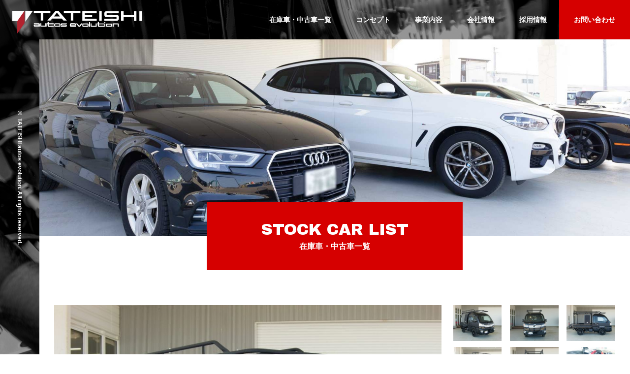

--- FILE ---
content_type: text/html; charset=UTF-8
request_url: https://www.tateishi-ae.jp/store/2242/
body_size: 12980
content:
<!DOCTYPE html>
<html lang="ja">
	<head>
		<meta charset="UTF-8">
		<title>ハイゼットトラック　ジャンボSAⅢｔ ４ＷＤ | 在庫車・中古車一覧 | 立石自動車</title>
		<meta name="keywords" content="">
		<meta name="description" content="">
		<meta name="author" content="NW-MU">
		<!-- Global site tag (gtag.js) - Google Analytics -->
<script async src="https://www.googletagmanager.com/gtag/js?id=UA-126192365-1"></script>
<script>
  window.dataLayer = window.dataLayer || [];
  function gtag(){dataLayer.push(arguments);}
  gtag('js', new Date());

  gtag('config', 'UA-126192365-1');
</script>
<!-- Google tag (gtag.js) -->
<script async src="https://www.googletagmanager.com/gtag/js?id=G-KVGRPEL1S5"></script>
<script>
  window.dataLayer = window.dataLayer || [];
  function gtag(){dataLayer.push(arguments);}
  gtag('js', new Date());

  gtag('config', 'G-KVGRPEL1S5');
</script>

<meta name="viewport" content="width=device-width, maximum-scale=2">
		<meta name="format-detection" content="telephone=no">
		<link rel="shortcut icon" href="/common/img/img-fav.png">
		<link href="https://fonts.googleapis.com/css?family=Archivo+Black" rel="stylesheet">
		<link rel="stylesheet" href="/common/font/icomoon/style.css">
		<link rel="stylesheet" href="/common/css/reset.min.css" media="all">
		<link rel="stylesheet" href="/common/css/common.css" media="all">
		<script src="/common/lib/jquery-3.3.1.min.js"></script>
		<script src="/common/js/common.js"></script>
		<link rel="stylesheet" href="/css_2018/store-detail.css" media="all">
		<script>
			$(function(){
				$('#car_pic_main > figure:first, #car_pic_thumb > figure:first').addClass('-current');

				set_slide();
			});

			function set_slide() {
				$('#car_pic_thumb > figure').on('mouseenter click', function() {
					$('#car_pic_thumb > figure').removeClass('-current');
					$(this).addClass('-current');
					$('#car_pic_main > figure').removeClass('-current').eq($(this).index()).addClass('-current');
				});
			}
		</script>
	</head>
	<body class="-store">
		<header class="head">
			<h1 class="head_logo">
				<a href="/"><img src="/common/img/img-head-logo@2x.png" width="263" height="46" alt="立石自動車"></a>
			</h1>
			<nav class="head_nav">
				<a class="-store" href="/store/">在庫車・中古車一覧</a>
				<a class="-concept" href="/concept/">コンセプト</a>
				<a class="-business" href="/business/">事業内容</a>
				<a class="-outline" href="/outline/">会社情報</a>
				<a class="-recruit" href="/recruit/">採用情報</a>
				<a class="-contact" href="/contact/">お問い合わせ</a>
			</nav>
			<button id="head_menu" class="head_menu" type="button">
				<em>MENU</em>
			</button>
		</header>		<div id="wrap" class="wrap">
			<article class="main">
				<header class="main_head">
					<div class="main_head_box">
						<p class="main_head_en txt-arial">STOCK CAR LIST</p>
						<h2 class="main_head_ttl">在庫車・中古車一覧</h2>
					</div>
				</header>
				<div class="main_wrap">
					<div class="inner">
						<section class="car">
														<div class="car_pic">
								<div id="car_pic_main" class="car_pic_main">
									<figure style="background-image:url(https://www.tateishi-ae.jp/_wp/wp-content/uploads/2023/03/CIMG4000-820x614.jpg)"></figure><figure style="background-image:url(https://www.tateishi-ae.jp/_wp/wp-content/uploads/2023/03/CIMG4001-820x614.jpg)"></figure><figure style="background-image:url(https://www.tateishi-ae.jp/_wp/wp-content/uploads/2023/03/CIMG4002-820x614.jpg)"></figure><figure style="background-image:url(https://www.tateishi-ae.jp/_wp/wp-content/uploads/2023/03/CIMG4003-820x614.jpg)"></figure><figure style="background-image:url(https://www.tateishi-ae.jp/_wp/wp-content/uploads/2023/03/CIMG4004-820x614.jpg)"></figure><figure style="background-image:url(https://www.tateishi-ae.jp/_wp/wp-content/uploads/2023/03/CIMG4005-820x614.jpg)"></figure><figure style="background-image:url(https://www.tateishi-ae.jp/_wp/wp-content/uploads/2023/03/CIMG4006-820x614.jpg)"></figure><figure style="background-image:url(https://www.tateishi-ae.jp/_wp/wp-content/uploads/2023/03/CIMG4007-820x614.jpg)"></figure><figure style="background-image:url(https://www.tateishi-ae.jp/_wp/wp-content/uploads/2023/03/CIMG4008-820x614.jpg)"></figure><figure style="background-image:url(https://www.tateishi-ae.jp/_wp/wp-content/uploads/2023/03/CIMG4009-820x614.jpg)"></figure><figure style="background-image:url(https://www.tateishi-ae.jp/_wp/wp-content/uploads/2023/03/CIMG4010-820x614.jpg)"></figure><figure style="background-image:url(https://www.tateishi-ae.jp/_wp/wp-content/uploads/2023/03/CIMG4011-820x614.jpg)"></figure><figure style="background-image:url(https://www.tateishi-ae.jp/_wp/wp-content/uploads/2023/03/CIMG4012-820x614.jpg)"></figure><figure style="background-image:url(https://www.tateishi-ae.jp/_wp/wp-content/uploads/2023/03/CIMG4013-820x614.jpg)"></figure><figure style="background-image:url(https://www.tateishi-ae.jp/_wp/wp-content/uploads/2023/03/CIMG4014-820x614.jpg)"></figure>								</div>
								<div id="car_pic_thumb" class="car_pic_thumb">
									<figure><img src="https://www.tateishi-ae.jp/_wp/wp-content/uploads/2023/03/CIMG4000-210x156.jpg" width="105" height="78" alt=""></figure><figure><img src="https://www.tateishi-ae.jp/_wp/wp-content/uploads/2023/03/CIMG4001-210x156.jpg" width="105" height="78" alt=""></figure><figure><img src="https://www.tateishi-ae.jp/_wp/wp-content/uploads/2023/03/CIMG4002-210x156.jpg" width="105" height="78" alt=""></figure><figure><img src="https://www.tateishi-ae.jp/_wp/wp-content/uploads/2023/03/CIMG4003-210x156.jpg" width="105" height="78" alt=""></figure><figure><img src="https://www.tateishi-ae.jp/_wp/wp-content/uploads/2023/03/CIMG4004-210x156.jpg" width="105" height="78" alt=""></figure><figure><img src="https://www.tateishi-ae.jp/_wp/wp-content/uploads/2023/03/CIMG4005-210x156.jpg" width="105" height="78" alt=""></figure><figure><img src="https://www.tateishi-ae.jp/_wp/wp-content/uploads/2023/03/CIMG4006-210x156.jpg" width="105" height="78" alt=""></figure><figure><img src="https://www.tateishi-ae.jp/_wp/wp-content/uploads/2023/03/CIMG4007-210x156.jpg" width="105" height="78" alt=""></figure><figure><img src="https://www.tateishi-ae.jp/_wp/wp-content/uploads/2023/03/CIMG4008-210x156.jpg" width="105" height="78" alt=""></figure><figure><img src="https://www.tateishi-ae.jp/_wp/wp-content/uploads/2023/03/CIMG4009-210x156.jpg" width="105" height="78" alt=""></figure><figure><img src="https://www.tateishi-ae.jp/_wp/wp-content/uploads/2023/03/CIMG4010-210x156.jpg" width="105" height="78" alt=""></figure><figure><img src="https://www.tateishi-ae.jp/_wp/wp-content/uploads/2023/03/CIMG4011-210x156.jpg" width="105" height="78" alt=""></figure><figure><img src="https://www.tateishi-ae.jp/_wp/wp-content/uploads/2023/03/CIMG4012-210x156.jpg" width="105" height="78" alt=""></figure><figure><img src="https://www.tateishi-ae.jp/_wp/wp-content/uploads/2023/03/CIMG4013-210x156.jpg" width="105" height="78" alt=""></figure><figure><img src="https://www.tateishi-ae.jp/_wp/wp-content/uploads/2023/03/CIMG4014-210x156.jpg" width="105" height="78" alt=""></figure>								</div>
							</div>
							<header class="car_head">
								<h3 class="car_head_ttl">ハイゼットトラック　ジャンボSAⅢｔ ４ＷＤ</h3>
								<p class="car_head_price"><em>SOLD OUT</em></p>							</header>
							<section class="car_sec">
								<h4 class="car_subttl">オプション・装備</h4>
								<p class="car_option">１４インチＡＷ、HARD CARGO、ワークキャリア、カーゴゲート、イージーデカール、ディスプレイオーディオ、バックカメラ</p>
							</section>
							<section class="car_sec">
								<h4 class="car_subttl">基本スペック</h4>
								<div class="car_spec">
																		<table class="car_tbl">
										<tbody>
											<tr>
												<th>年式</th>
												<td>R.2</td>
											</tr>
											<tr>
												<th>走行距離</th>
												<td>3.200km</td>
											</tr>
											<tr>
												<th>車検</th>
												<td>R.5.11</td>
											</tr>
											<tr>
												<th>修復歴</th>
												<td>なし</td>
											</tr>
											<tr>
												<th>排気量</th>
												<td>660cc</td>
											</tr>
											<tr>
												<th>ミッション</th>
												<td>AT</td>
											</tr>
										</tbody>
									</table>
									<table class="car_tbl">
										<tbody>
											<tr>
												<th>エンジン種別</th>
												<td>ガソリン</td>
											</tr>
											<tr>
												<th>乗車定員</th>
												<td>2人</td>
											</tr>
											<tr>
												<th>ドア数</th>
												<td>２ドア</td>
											</tr>
											<tr>
												<th>ハンドル位置</th>
												<td>右</td>
											</tr>
											<tr>
												<th>ボディカラー</th>
												<td>ブラック</td>
											</tr>
											<tr>
												<th>駆動方式</th>
												<td>4WD</td>
											</tr>
										</tbody>
									</table>
								</div>
								<aside class="car_cntct">
									<h4 class="car_cntct_ttl">この車について問い合わせる</h4>
									<div class="car_cntct_wrap">
										<div class="car_cntct_row">
											<div class="car_cntct_col">
												<div class="car_cntct_cnt">
													<h5 class="car_cntct_subttl">電話でのお問い合わせ</h5>
													<p class="car_cntct_info">
														<em class="-holiday">平日のみ</em>
														<em class="-open">[営業時間9:00〜18:30]</em>
													</p>
													<div class="car_cntct_tel">
														<a class="txt-arial" href="tel:0761-77-3333">0761-77-3333</a>
													</div>
												</div>
											</div>
											<div class="car_cntct_col">
												<div class="car_cntct_cnt">
													<h5 class="car_cntct_subttl">メールでのお問い合わせ</h5>
													<div class="car_cntct_mail">
														<a class="cmnbtn" href="/contact/?id=2242"><em>お問い合わせフォーム</em></a>
													</div>
												</div>
											</div>
										</div>
									</div>
								</aside>
							</section>
						</section>
					</div>
				</div>
			</article>
			<div class="btm">
				<a class="pagetop" href="#"><span class="icon-pagetop"></span></a>
				<section class="cntct">
					<h2 class="cntct_ttl txt-arial">CONTACT</h2>
					<p class="cntct_text">気になる車がございましたら、<br class="vis-tb">まずはお問い合わせください。</p>
					<div class="cntct_tel">
						<a class="txt-arial" href="tel:0761-77-3333">0761-77-3333</a><br>
						<span>受付時間／9:00〜18:30 (平日のみ)</span>
					</div>
					<div class="cntct_form">
						<a class="cmnbtn" href="/contact/"><em>お問い合わせフォーム</em></a>
					</div>
				</section>
				<footer class="foot">
					<div class="foot_logo">
						<a class="-official" href="/"><img src="/common/img/img-foot-logo@2x.png" width="279" height="49" alt="立石自動車"></a>
						<a class="-insta" href="https://www.instagram.com/tateishi.car/?hl=ja" target="_blank" rel="noopener"><span class="icon-insta"></span></a>
					</div>
					<p class="foot_info">
						<em>立石自動車株式会社</em><br>
						〒922-0334 石川県加賀市西島町ワ-8<br>
						TEL.0761-77-3333(代)／FAX.0761-77-3335
					</p>
					<nav class="foot_nav">
						<a class="-store" href="/store/">在庫車・中古車一覧</a>
						<a class="-concept" href="/concept/">コンセプト</a>
						<a class="-business" href="/business/">事業内容</a>
						<a class="-outline" href="/outline/">会社情報</a>
						<a class="-recruit" href="/recruit/">採用情報</a>
						<a class="-contact" href="/contact/">お問い合わせ</a>
						<a class="-news" href="/news/">お知らせ</a>
						<a class="-policy" href="/policy/">プライバシーポリシー</a>
					</nav>
				</footer>
			</div>		</div>
		<div class="copy"><small>© TATEISHI autos evolution. All rights reserved.</small></div>
		<div id="spnav" class="spnav">
			<div class="spnav_wrap">
				<div id="spnav_logo" class="spnav_logo"><img src="/common/img/img-head-logo@2x.png" width="263" height="46" alt="立石自動車"></div>
				<nav id="spnav_nav" class="spnav_nav">
					<a class="-home" href="/">TOP</a>
					<a class="-store" href="/store/">在庫車・中古車一覧</a>
					<a class="-concept" href="/concept/">コンセプト</a>
					<a class="-business" href="/business/">事業内容</a>
					<a class="-outline" href="/outline/">会社情報</a>
					<a class="-recruit" href="/recruit/">採用情報</a>
					<a class="-contact" href="/contact/">お問い合わせ</a>
					<a class="-news" href="/news/">お知らせ</a>
					<a class="-policy" href="/policy/">プライバシーポリシー</a>
				</nav>
			</div>
		</div>	</body>
</html>

--- FILE ---
content_type: text/css
request_url: https://www.tateishi-ae.jp/common/font/icomoon/style.css
body_size: 955
content:
@font-face {
  font-family: 'icomoon';
  src:  url('fonts/icomoon.eot?y49qrg');
  src:  url('fonts/icomoon.eot?y49qrg#iefix') format('embedded-opentype'),
    url('fonts/icomoon.ttf?y49qrg') format('truetype'),
    url('fonts/icomoon.woff?y49qrg') format('woff'),
    url('fonts/icomoon.svg?y49qrg#icomoon') format('svg');
  font-weight: normal;
  font-style: normal;
}

[class^="icon-"], [class*=" icon-"] {
  /* use !important to prevent issues with browser extensions that change fonts */
  font-family: 'icomoon' !important;
  speak: none;
  font-style: normal;
  font-weight: normal;
  font-variant: normal;
  text-transform: none;
  line-height: 1;

  /* Better Font Rendering =========== */
  -webkit-font-smoothing: antialiased;
  -moz-osx-font-smoothing: grayscale;
}

.icon-search:before {
  content: "\e905";
}
.icon-menu:before {
  content: "\e904";
}
.icon-insta:before {
  content: "\e900";
}
.icon-mail:before {
  content: "\e901";
}
.icon-pagetop:before {
  content: "\e902";
}
.icon-tel:before {
  content: "\e903";
}


--- FILE ---
content_type: text/css
request_url: https://www.tateishi-ae.jp/common/css/common.css
body_size: 12550
content:
@charset "UTF-8";

body {
	position: relative;
	font-family: 'ヒラギノ角ゴ Pro W3', 'Hiragino Kaku Gothic Pro', 'メイリオ', Meiryo, 'ＭＳ Ｐゴシック', sans-serif;
	font-size: 14px;
	color: #1D1D1D;
	line-height: 1.75;
	outline: none;
	-webkit-text-size-adjust: 100%;
	-webkit-font-smoothing: antialiased;
	-moz-osx-font-smoothing: grayscale;
	min-height: 100vh;
	background: url('../img/img-body-bg.jpg') top no-repeat;
	background-size: cover;
	background-attachment: fixed;
	min-width: 1080px;
}

body.-navop {
	overflow: hidden;
}

.inner {
	max-width: 1260px;
	padding: 0 30px;
	margin: 0 auto;
}

.vis-sp,
.vis-tb {
	display: none;
}

.txt-arial {
	font-family: "Arial Black", "Arial Bold", "Archivo Black", sans-serif;
}

.cmnsubttl {
	text-align: center;
	position: relative;
	line-height: 1;
	font-size: 24px;
	padding-bottom: 15px;
	margin-bottom: 30px;
}

.cmnsubttl:after {
	content: "";
	display: block;
	height: 2px;
	width: 80px;
	background: #D60000;
	position: absolute;
	bottom: 0;
	left: 50%;
	margin-left: -40px;
}

.cmnbtn {
	position: relative;
	display: inline-block;
	line-height: 1;
	padding: 12px 0;
	width: 200px;
	text-align: center;
	background: #000;
	color: #FFF;
	cursor: pointer;
	border: none;
	font-size: inherit;
}

.cmnbtn:before {
	position: absolute;
	top: 0;
	left: 0;
	width: 100%;
	height: 100%;
	background: #D60000;
	display: block;
	content: "";
	z-index: 0;
	transform-origin: left;
	transform: scale(0, 1);
	transition: transform .2s;
}

.cmnbtn:hover:before {
	transform: scale(1, 1);
	transition: transform ease-out .4s;
}

.cmnbtn em {
	position: relative;
	z-index: 10;
	font-weight: bold;
}

.head {
	z-index: 10;
	line-height: 1;
	height: 80px;
	display: flex;
	align-items: center;
	flex-wrap: nowrap;
	justify-content: space-between;
	padding-left: 15px;
	flex-wrap: nowrap;
	position: relative;
}

.head:before {
	content: "";
	display: none;
	position: absolute;
	top: 0;
	left: 0;
	width: 100%;
	height: 100%;
	opacity: 0;
	background: #000;
	transition: opacity .3s;
}

body.-navop .head:before {
	opacity: 1;
}

.head_logo {
	position: relative;
	z-index: 10;
}

.head_logo a {
	display: inline-block;
	padding: 10px 10px 0;
}

.head_nav {
	display: table;
	height: 80px;
	color: #fff;
	font-weight: bold;
	position: relative;
	z-index: 10;
}

.head_nav > a {
	display: table-cell;
	vertical-align: middle;
	padding: 0 25px;
}

.head_nav > a.-contact {
	background: #D60000;
	padding: 0 30px;
}

.head_menu {
	display: none;
	cursor: pointer;
	background: #D60000;
	color: #FFF;
	font-weight: bold;
	text-align: center;
	border: none;
	height: 60px;
	padding: 0;
	width: 110px;
	position: relative;
	z-index: 10;
}

.head_menu em {
	display: inline-block;
	position: relative;
	padding-left: 28px;
	font-size: 16px;
}

.head_menu em:before {
	position: absolute;
	left: 0;
	top: 50%;
	margin-top: -0.5em;
	font-size: 16px;
	font-family: icomoon;
	content: "\e904";
}

.copy {
	position: fixed;
	left: 0;
	top: 0;
	z-index: 0;
	height: 100%;
	width: 80px;
}

.copy small {
	display: inline-block;
	position: absolute;
	top: 50%;
	left: 50%;
	-webkit-transform: translate(-50%, -50%);
	-moz-transform: translate(-50%, -50%);
	-ms-transform: translate(-50%, -50%);
	-o-transform: translate(-50%, -50%);
	transform: translate(-50%, -50%);
	font-size: 12px;
	font-weight: bold;
	line-height: 1;
	color: #FFF;
	-webkit-writing-mode: vertical-rl;
	-ms-writing-mode: tb-rl;
	writing-mode: vertical-rl;
}

.wrap {
	margin-left: 80px;
	background: #FFF;
	overflow: hidden;
}

body.-navop .wrap {
	overflow: hidden;
}

.btm {
	position: relative;
	line-height: 1;
	display: flex;
	flex-wrap: nowrap;
	flex-direction: row-reverse;
}

.pagetop {
	position: absolute;
	top: -60px;
	right: 10px;
	font-size: 24px;
	display: block;
	padding: 15px 10px;
}

.cntct {
	width: 50%;
	background: #f5f6f8;
	text-align: center;
	padding: 60px;
}

.cntct_ttl {
	font-size: 36px;
	color: #000;
}

.cntct_text {
	line-height: 1.6;
	margin-top: 25px;
}

.cntct_tel {
	margin-top: 30px;
}

.cntct_tel a {
	display: inline-block;
	font-size: 38px;
	color: #D60000;
	padding-left: 25px;
	position: relative;
}

.cntct_tel a:before {
	font-size: 34px;
	font-family: icomoon;
	content: "\e903";
	line-height: 1;
	position: absolute;
	left: 0;
	top: 50%;
	margin-top: -0.4em;
}

.cntct_tel span {
	display: inline-block;
	margin-top: 15px;
}

.cntct_form {
	margin-top: 25px;
}

.cntct_form a {
	display: inline-block;
	width: 100%;
	background: #000;
	color: #fff;
	text-align: center;
	font-weight: bold;
	padding: 25px 0;
	max-width: 360px;
}

.cntct_form a em {
	display: inline-block;
	position: relative;
	padding-left: 30px;
	font-weight: bold;
}

.cntct_form a em:before {
	position: absolute;
	left: 0;
	top: 50%;
	margin-top: -0.5em;
	font-family: icomoon;
	content: "\e901";
	font-size: 13px;
}

.foot {
	width: 50%;
	background: #000;
	color: #fff;
	padding: 60px;
}

.foot_logo {
}

.foot_logo a {
	display: inline-block;
	vertical-align: middle;
}

.foot_logo a.-official {
}

.foot_logo a.-insta {
	margin-left: 15px;
	font-size: 30px;
}

.foot_info {
	font-size: 12px;
	line-height: 1.8;
	margin-top: 10px;
}

.foot_nav {
	font-size: 0;
	margin-top: 30px;
}

.foot_nav > a {
	font-size: 12px;
	display: inline-block;
	vertical-align: top;
	width: 32%;
	margin-left: 2%;
	line-height: 1.8;
	margin-top: 10px;
}

.foot_nav > a:hover {
	text-decoration: underline;
}

.foot_nav > a:nth-child(3n+1) {
	margin-left: 0;
}

.foot_nav > a:nth-child(-n+3) {
	margin-top: 0;
}

.spnav {
	position: fixed;
	top: 0;
	left: 0;
	width: 100%;
	height: 100%;
	z-index: 800;
	background: #000;
	color: #fff;
	display: none;
}

.spnav_wrap {
	position: absolute;
	top: 0;
	left: 0;
	width: 100%;
	height: 100%;
	display: flex;
	align-items: center;
	padding-top: 60px;
	min-width: 360px;
}

.spnav_logo {
	width: 50%;
	padding: 0 30px;
	opacity: 0;
	transform: translateX(30%);
	transition: .3s;
}

.spnav_logo.-open {
	opacity: 1;
	transform: translateX(0%);
}

.spnav_nav {
}

.spnav_nav > a {
	position: relative;
	display: block;
	line-height: 1;
	padding: 20px 0;
	font-size: 14px;
	font-weight: bold;
	opacity: 0;
	transform: translateX(30%);
	transition: .3s;
}

.spnav_nav.-open > a {
	opacity: 1;
	transform: translateX(0%);
}

.spnav_nav > a:after {
	content: "";
	display: block;
	position: absolute;
	bottom: 0;
	left: 0;
	height: 1px;
	width: 40px;
	background: #FFF;
}

.spnav_nav > a:last-child:after {
	display: none;
}

.main {
}

.main_head {
	position: relative;
	line-height: 1;
	height: 400px;
	background-color: #eee;
	background-repeat: no-repeat;
	background-position: center;
	background-size: cover;
}

body.-business .main_head {
	background-image: url('../img/img-head-bg-business.jpg');
}

body.-contact .main_head {
	background-image: url('../img/img-head-bg-contact.jpg');
}

body.-news .main_head {
	background-image: url('../img/img-head-bg-news.jpg');
}

body.-outline .main_head {
	background-image: url('../img/img-head-bg-outline.jpg');
}

body.-recform .main_head {
	background-image: url('../img/img-head-bg-recform.jpg');
}

body.-recruit .main_head {
	background-image: url('../img/img-head-bg-recruit.jpg');
}

body.-store .main_head {
	background-image: url('../img/img-head-bg-store.jpg');
}

body.-support .main_head {
	background-image: url('../img/img-head-bg-support.jpg');
}

.main_head_box {
	position: absolute;
	bottom: 0;
	left: 50%;
	margin-left: -260px;
	width: 520px;
	background: #D60000;
	color: #fff;
	text-align: center;
	padding: 40px 0;
	-webkit-transform: translateY(50%);
	-moz-transform: translateY(50%);
	-ms-transform: translateY(50%);
	-o-transform: translateY(50%);
	transform: translateY(50%);
}

.main_head_en {
	font-size: 32px;
}

.main_head_ttl {
	margin-top: 10px;
	font-weight: bold;
	font-size: 16px;
}

.main_wrap {
	margin-top: 70px;
}

.main_wrap.-mt0 {
	margin-top: 0;
}

.cmnrec {
	padding: 70px 0;
}

.cmnrec_list {
	display: flex;
	justify-content: space-between;
}

.cmnrec_list > a {
	padding: 30px 0;
	width: 32%;
	display: inline-block;
	line-height: 1;
	text-align: center;
	color: #FFF;
	background-repeat: no-repeat;
	background-position: center;
	background-size: cover;
	transition: opacity .6s;
}

.cmnrec_list > a:hover {
	opacity: 0.7;
	transition: opacity .2s;
}

.cmnrec_list > a.-message {
	background-image: url('../../recruit/img/img-bnav-bg01.jpg');
}

.cmnrec_list > a.-job_info {
	background-image: url('../../recruit/img/img-bnav-bg02.jpg');
}

.cmnrec_list > a.-entry {
	background: #000;
}

.cmnrec_list > a small {
	font-size: 30px;
	display: block;
}

.cmnrec_list > a em {
	margin-top: 12px;
	font-size: 16px;
	font-weight: bold;
	display: block;
}

.cmntbl {
	width: 100%;
}

.cmntbl th,
.cmntbl td {
	border-bottom: 1px solid #ccc;
	vertical-align: middle;
}

.cmntbl th {
	padding: 15px 0;
	border-bottom: 2px solid #d60000;
}

.cmntbl td {
	padding: 15px 30px;
}

/* for Tablet */
@media screen and (max-width:1340px) {
	img {
		max-width: 100%;
		height: auto;
	}

	.vis-tb {
		display: block;
	}

	.hide-tb {
		display: none;
	}

}

@media screen and (min-width:641px) {
	.spnav {
		display: none !important;
	}

	.head:before {
		display: none !important;
	}

}

/* for SP */
@media screen and (max-width:640px) {
	body {
		min-width: 360px;
		overflow: auto;
	}

	.vis-sp {
		display: block;
	}

	.hide-sp {
		display: none;
	}

	.inner {
		padding: 0 15px;
	}

	.cmnsubttl {
		font-size: 18px;
		padding-bottom: 15px;
		margin-bottom: 20px;
	}

	.cmnsubttl:before {
	}

	.head {
		height: 60px;
		position: fixed;
		top: 0;
		left: 0;
		width: 100%;
		background: url('../img/img-body-bg.jpg') center no-repeat;
		background-size: cover;
		padding-left: 0;
		min-width: 360px;
		z-index: 900;
	}

	.head:before {
		display: block;
	}

	.head_logo {
		padding-left: 5px;
	}

	.head_logo a {
	}

	.head_logo img {
		width: 180px;
	}

	.head_nav {
		display: none;
	}

	.head_nav > a {
	}

	.head_nav > a.-contact {
	}

	.head_menu {
		display: block;
	}

	.copy {
		position: relative;
		width: 100%;
		text-align: center;
		padding: 15px 0;
		background: #000;
		z-index: 100;
		height: auto;
	}

	.copy small {
		position: static;
		transform: none;
		-webkit-writing-mode: initial;
		-ms-writing-mode: initial;
		writing-mode: initial;
		font-size: 10px;
	}

	.wrap {
		margin-left: 0;
		overflow: hidden;
		height: auto;
		padding-top: 60px;
		position: relative;
		z-index: 100;
	}

	.btm {
		display: block;
	}

	.pagetop {
		display: none;
	}

	.cntct {
		width: 100%;
		padding: 40px 30px;
	}

	.cntct_ttl {
		font-size: 22px;
	}

	.cntct_text {
		font-size: 13px;
	}

	.cntct_tel {
		margin-top: 20px;
	}

	.cntct_tel a {
		font-size: 26px;
		padding-left: 15px;
	}

	.cntct_tel a:before {
		font-size: 22px;
		margin-top: -0.5em;
	}

	.cntct_tel span {
		margin-top: 10px;
	}

	.cntct_form {
	}

	.cntct_form a {
	}

	.cntct_form a em {
	}

	.cntct_form a em:before {
	}

	.foot {
		width: 100%;
		padding: 0;
	}

	.foot_logo {
		padding: 40px 30px 0;
	}

	.foot_logo a {
	}

	.foot_logo a.-official {
		width: 180px;
	}

	.foot_logo a.-insta {
	}

	.foot_info {
		padding: 0 30px;
	}

	.foot_nav {
		margin-top: 30px;
		display: flex;
		flex-wrap: wrap;
		border-top: 1px solid #eee;
	}

	.foot_nav > a {
		width: 50%;
		margin-left: 0;
		margin-top: 0;
		padding: 10px;
		border-right: 1px solid #ddd;
		border-bottom: 1px solid #ddd;
		font-size: 13px;
	}

	.foot_nav > a:hover {
	}

	.foot_nav > a:nth-child(2n) {
		border-right: none;
	}

	.main {
	}

	.main_head {
		height: auto;
		padding-top: 40%;
	}

	body.-business .main_head {
	}

	body.-contact .main_head {
	}

	body.-news .main_head {
	}

	body.-outline .main_head {
	}

	body.-recform .main_head {
	}

	body.-recruit .main_head {
	}

	body.-store .main_head {
	}

	body.-support .main_head {
	}

	.main_head_box {
		width: 100%;
		margin-left: 0;
		position: static;
		transform: none;
		padding: 20px 0;
	}

	.main_head_en {
		font-size: 22px;
	}

	.main_head_ttl {
		font-size: 14px;
	}

	.main_wrap {
		margin-top: 0;
	}

	.main_wrap.-mt0 {
	}

	.cmnrec {
		padding: 40px 0;
	}

	.cmnrec_list {
		display: block;
	}

	.cmnrec_list > a {
		width: 100%;
		margin-top: 10px;
		padding: 25px 0;
	}

	.cmnrec_list > a:hover {
	}

	.cmnrec_list > a.-message {
		margin-top: 0;
	}

	.cmnrec_list > a.-job_info {
	}

	.cmnrec_list > a.-entry {
	}

	.cmnrec_list > a small {
		font-size: 22px;
	}

	.cmnrec_list > a em {
	}

	.cmntbl {
	}

	.cmntbl th,
	.cmntbl td {
		padding: 10px;
	}

	.cmntbl th {
	}

	.cmntbl td {
	}

}

/* for Print */
@media print {
	body {
		min-width: 1340px;
	}

}


--- FILE ---
content_type: text/css
request_url: https://www.tateishi-ae.jp/css_2018/store-detail.css
body_size: 5631
content:
@charset "UTF-8";

.main_wrap {
	padding: 70px 0 100px;
}

.car {
}

.car_pic {
	display: flex;
	justify-content: space-between;
}

.car_pic_main {
	position: relative;
	max-width: 69%;
	width: 100%;
}

.car_pic_main > figure {
	position: absolute;
	width: 100%;
	top: 0;
	left: 0;
	opacity: 0;
	transition: opacity .3s;
	background-repeat: no-repeat;
	background-position: center;
	background-size: cover;
}

.car_pic_main > figure:first-child {
	position: static;
}

.car_pic_main > figure.-current {
	opacity: 1;
}

.car_pic_main > figure img {
	width: 100%;
	height: auto;
}

.car_pic_main > figure:before {
	content: "";
	display: block;
	padding-top: 75%;
}

.car_pic_thumb {
	font-size: 0;
	max-width: 28.9%;
}

.car_pic_thumb > figure {
	display: inline-block;
	width: 30%;
	margin-left: 5%;
	margin-top: 3.5%;
	cursor: pointer;
	transition: opacity .6s;
}

.car_pic_thumb > figure:hover {
	opacity: 0.7;
	transition: opacity .2s;
}

.car_pic_thumb > figure:nth-child(-n+3) {
	margin-top: 0;
}

.car_pic_thumb > figure:nth-child(3n+1) {
	margin-left: 0;
}

.car_pic_thumb > figure img {
	width: 100%;
	height: auto;
}

.car_head {
	margin-top: 50px;
	display: flex;
	justify-content: space-between;
	align-items: center;
	border-bottom: 2px solid #ccc;
	padding-bottom: 10px;
}

.car_head_ttl {
	font-size: 30px;
	line-height: 1;
}

.car_head_price {
	line-height: 1;
	font-size: 18px;
	color: #d60000;
}

.car_head_price em {
	font-weight: bold;
	font-size: 30px;
	margin-right: 5px;
}

.car_sec {
	margin-top: 30px;
}

.car_subttl {
	font-weight: bold;
	margin-bottom: 5px;
}

.car_option {
}

.car_spec {
	display: flex;
	justify-content: space-between;
}

.car_tbl {
	width: 50%;
}

.car_tbl:last-child th,
.car_tbl:last-child td {
	border-left: none;
}

.car_tbl th,
.car_tbl td {
	border: 1px solid #ccc;
	padding: 15px;
}

.car_tbl th {
	background: #f5f5f5;
	width: 12em;
}

.car_tbl td {
}

.car_cntct {
	margin-top: 40px;
	border: 1px solid #000;
}

.car_cntct_ttl {
	background: #D60000;
	color: #fff;
	font-size: 24px;
	font-weight: bold;
	text-align: center;
	padding: 15px 0;
}

.car_cntct_wrap {
	padding: 40px;
}

.car_cntct_row {
	display: flex;
	width: 100%;
}

.car_cntct_col {
	width: 50%;
	text-align: center;
	border-left: 1px solid #ccc;
}

.car_cntct_col:first-child {
	border-left: none;
}

.car_cntct_cnt {
	display: inline-block;
	text-align: left;
}

.car_cntct_subttl {
	font-weight: bold;
	margin-bottom: 10px;
}

.car_cntct_info {
}

.car_cntct_info em.-holiday {
	font-weight: bold;
	display: inline-block;
	color: #FFF;
	background: #D60000;
	line-height: 30px;
	padding: 0 10px;
	border-radius: 5px;
	margin-right: 10px;
	font-size: 13px;
}

.car_cntct_info em.-open {
	font-weight: bold;
	display: inline-block;
}

.car_cntct_tel {
	margin-top: 10px;
}

.car_cntct_tel a {
	display: inline-block;
	line-height: 1;
	padding-left: 25px;
	position: relative;
	color: #D60000;
	font-size: 38px;
}

.car_cntct_tel a:before {
	font-family: icomoon;
	position: absolute;
	left: 0;
	top: 50%;
	margin-top: -0.4em;
	content: "\e903";
	font-size: 34px;
}

.car_cntct_mail {
}

.car_cntct_mail > a {
	display: block;
	width: 360px;
	padding: 30px 0;
}

.car_cntct_mail > a em {
	position: relative;
	padding-left: 30px;
}

.car_cntct_mail > a em:before {
	font-family: icomoon;
	position: absolute;
	left: 0;
	top: 50%;
	margin-top: -0.4em;
	content: "\e901";
	font-size: 13px;
}

/* for Tablet */
@media screen and (max-width:1340px) {
}

/* for SP */
@media screen and (max-width:640px) {
	.main_wrap {
		padding: 40px 0;
	}

	.car {
	}

	.car_pic {
		display: block;
	}

	.car_pic_main {
		;
		max-width: 100%;
	}

	.car_pic_main > figure {
	}

	.car_pic_main > figure:first-child {
	}

	.car_pic_main > figure.-current {
	}

	.car_pic_main > figure img {
	}

	.car_pic_thumb {
		;
		max-width: 100%;
		margin-top: 2%;
	}

	.car_pic_thumb > figure {
		width: 32%;
		margin-left: 2%;
		margin-top: 2%;
	}

	.car_pic_thumb > figure:hover {
	}

	.car_pic_thumb > figure:nth-child(-n+3) {
	}

	.car_pic_thumb > figure:nth-child(3n+1) {
	}

	.car_pic_thumb > figure img {
	}

	.car_head {
		margin-top: 30px;
		display: block;
	}

	.car_head_ttl {
		font-size: 20px;
	}

	.car_head_price {
		font-size: 14px;
		margin-top: 10px;
	}

	.car_head_price em {
		font-size: 18px;
	}

	.car_sec {
		margin-top: 20px;
	}

	.car_subttl {
	}

	.car_option {
	}

	.car_spec {
		display: block;
	}

	.car_tbl {
		width: 100%;
		font-size: 12px;
		margin-top: 10px;
	}

	.car_tbl:first-child {
		margin-top: 0;
	}

	.car_tbl:last-child th,
	.car_tbl:last-child td {
		border-left: 1px solid #ccc;
	}

	.car_tbl th,
	.car_tbl td {
		padding: 10px;
	}

	.car_tbl th {
	}

	.car_tbl td {
	}

	.car_cntct {
	}

	.car_cntct_ttl {
		font-size: 16px;
		padding: 10px;
	}

	.car_cntct_wrap {
		padding: 20px;
	}

	.car_cntct_row {
		display: block;
	}

	.car_cntct_col {
		width: 100%;
		border-left: none;
		margin-top: 20px;
		border-top: 1px solid #ccc;
		padding-top: 20px;
	}

	.car_cntct_col:first-child {
		margin-top: 0;
		border-top: none;
		padding-top: 0;
	}

	.car_cntct_cnt {
		display: block;
		text-align: center;
	}

	.car_cntct_subttl {
	}

	.car_cntct_info {
		font-size: 13px;
	}

	.car_cntct_info em.-holiday {
		font-size: 12px;
		margin-right: 5px;
		vertical-align: middle;
	}

	.car_cntct_info em.-open {
		vertical-align: middle;
	}

	.car_cntct_tel {
	}

	.car_cntct_tel a {
		font-size: 28px;
		padding-left: 20px;
	}

	.car_cntct_tel a:before {
		font-size: 24px;
	}

	.car_cntct_mail {
	}

	.car_cntct_mail > a {
		width: 100%;
		padding: 25px 0;
		max-width: 360px;
	}

	.car_cntct_mail > a em {
	}

	.car_cntct_mail > a em:before {
	}

}

/* for Print */
@media print {
}


--- FILE ---
content_type: application/javascript
request_url: https://www.tateishi-ae.jp/common/js/common.js
body_size: 1508
content:
var _ua = {
    IE: document.uniqueID,
    Mobile: typeof window.orientation != "undefined"
};

(function() {
    var $html = $('html');
    if (_ua.IE) $html.addClass('IE');
    if (_ua.Mobile) $html.addClass('Mobile');
})();

$(function() {
    // test_URL();
    set_gnav();
    tel_no();
    smooth_scroll();
});

// テスト用
function test_URL() {
    $('a[href="/"]').each(function() {
        var t = $(this).attr('href');
        $(this).attr('href', '/_index.php');
    });
}

function set_gnav() {
    $('#spnav_nav > a').each(function(index) {
        $(this).css('transition-delay', (index * 0.1) + 0.3 + 's' );
    });

    $('#head_menu').on('click', function() {
        $('body').toggleClass('-navop');
        $('#spnav').stop().fadeToggle(300, function(){
            $('#spnav_logo, #spnav_nav').toggleClass('-open');
        });
    });
}

function tel_no() {
    if (_ua.Mobile) return;
    $('a[href^="tel:"]').removeAttr('href');
}

function smooth_scroll() {
    $('a[href^="#"]').on('click', function() {
        var speed = 300,
            def_offset = 0,
            href = $(this).attr("href"),
            offset = $(this).data('offset') != null ? $(this).data('offset') : 0,
            target = $(href == "#" || href == "" ? 'html' : href),
            position = target.offset().top + def_offset + offset;
        $('html, body').animate({
            scrollTop: position
        }, speed, "swing");
        return false;
    });
}

function archive_change(op) {
    var i = op.selectedIndex,
        link = op.options[i].value;
    location.href = link;
}